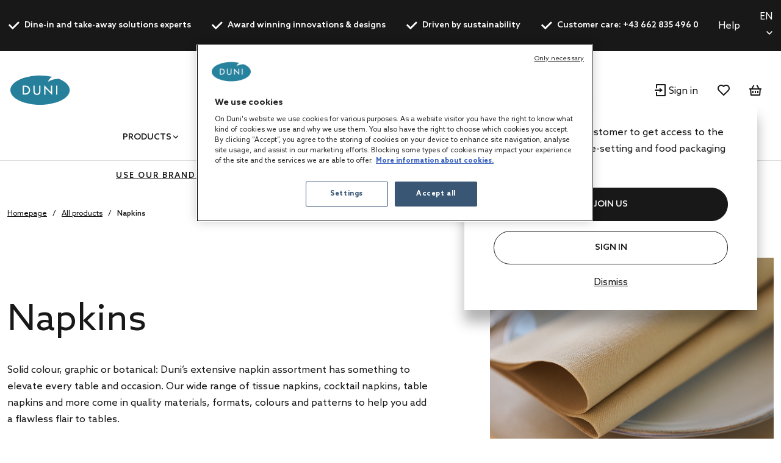

--- FILE ---
content_type: text/html;charset=UTF-8
request_url: https://at.duni.com/en/Napkins/c/28855?q=%3Arelevance%3AallCategories%3A31541&pageSize=0
body_size: 17154
content:
<!DOCTYPE html>
<html lang="en">
<head>
	<script data-user-id="">
		var dataLayer = dataLayer || [];
		var originalPush = window.dataLayer.push;

		window.dataLayer.push = function() {
			const obj = arguments[0];
            if (
                obj?.event === 'fb_event' &&
                obj.payload &&
                Object.keys(obj.payload).length > 0 &&
                ACC?.facebookPixel?.sendEvents
            ) {
                try {
                    ACC.facebookPixel.sendEvents(obj.payload);
                } catch (error) {
                    console.error('Error sending Facebook event:', error);
                }
            }
			return originalPush.apply(window.dataLayer, arguments);
		};

		  
		  function gtag(){dataLayer.push(arguments);}
		  
		  gtag('consent', 'default', {
		    'analytics_storage': 'denied',
		    'ad_storage': 'denied',
		    'functionality_storage': 'denied',
		    'personalization_storage': 'denied',
		    'security_storage': 'denied',
			'wait_for_update': 500
		  });
		  </script>
	<script src="/_ui/shared/js/analyticsmediator.js"></script>

<script>
        
        dataLayer.push({"event":"user_info","login_status":"Not logged in"});
    </script>

    <script>
        window.addEventListener('load', function () {
            ACC.googleAnalytics.pushEvents({ ecommerce: null });
            if (true) {
                
                ACC.googleAnalytics.pushEvents({"event":"view_item_list","ecommerce":{"currency":"EUR","item_list_name":"Category - Napkins","items":[]}});
            }
        });
    </script>
<script>
    var productCarouselAddToCartEcommerce = productCarouselAddToCartEcommerce || {};
    function pageInfoEvent(pageType, pageTemplate, categoryTitle, pageTitle) {
        const match = categoryMapper[pageType];
        let website_section = 'Brand Duni';
        switch (true) {
            case pageTemplate === 'BioPakBrandPageTemplate':
                website_section = 'Brand Biopak';
                break;

            case pageTemplate === 'DuniBrandPageTemplate':
                website_section = 'Brand DuniGroup';
                break;
        }

        const eventData = {
            event: 'page_info',
            page_category: match ? match.page_category : 'Content',
            page_subcategory: match ? match.page_subcategory : pageTitle,
            website_section
        };

        if (categoryTitle) {
            eventData.product_category = categoryTitle;
        }

        dataLayer.push(eventData);
    }

    const categoryMapper = {
        homepage: {
            page_category: 'Home',
            page_subcategory: 'Homepage',
        },
        category: {
            page_category: 'Products',
            page_subcategory: 'Category List Page',
        },
        search: {
            page_category: 'Products',
            page_subcategory: 'Search Results Page',
        },
        searchGrid: {
            page_category: 'Products',
            page_subcategory: 'Search Results Page',
        },
        productsearch: {
            page_category: 'Products',
            page_subcategory: 'Search Results Page',
        },
        product: {
            page_category: 'Products',
            page_subcategory: 'Product Display Page',
        },
        cart: {
            page_category: 'Cart',
            page_subcategory: 'Cart',
        },
        paymentType: {
            page_category: 'Checkout',
            page_subcategory: 'Order Reference',
        },
        'deliveryAddress.noPickup': {
            page_category: 'Checkout',
            page_subcategory: 'Shipping address',
        },
        deliveryMethod: {
            page_category: 'Checkout',
            page_subcategory: 'Shipping info',
        },
        confirmOrder: {
            page_category: 'Checkout',
            page_subcategory: 'Order Confirmation',
        },
        customerRegistrationPage: {
            page_category: 'Account',
            page_subcategory: 'Register',
        },
        login:{
            page_category: 'Account',
            page_subcategory: 'Login',
        },
        wishlist:{
            page_category: 'Account',
            page_subcategory: 'Wishlist',
        },
        quickOrderPage:{
            page_category: 'Checkout',
            page_subcategory: 'Quick Order',
        },
        importCSVSavedCartPage:{
            page_category: 'Cart',
            page_subcategory: 'Import Saved Basket',
        },
        'update-profile': {
            page_category: 'My Account',
            page_subcategory: 'My account - Personal Details',
        },
        'address-book': {
            page_category: 'My Account',
            page_subcategory: 'My account - Address Book',
        },
        'update-email': {
            page_category: 'My Account',
            page_subcategory: 'My account - Email Address',
        },
        updatePassword: {
            page_category: 'My Account',
            page_subcategory: 'My account - Password',
        },
        'orders': {
            page_category: 'My Account',
            page_subcategory: 'My account - Order History',
        },
        'orders-company': {
            page_category: 'My Account',
            page_subcategory: 'My account - Company Order History',
        },
        'saved-carts':{
            page_category: 'My Account',
            page_subcategory: 'My account - Saved Baskets',
        },
        'support-tickets':{
            page_category: 'My Account',
            page_subcategory: 'My account - Support Tickets',
        },
        'add-support-ticket':{
            page_category: 'Contact',
            page_subcategory: 'Contact',
        },
        contactPage:{
            page_category: 'Contact',
            page_subcategory: 'Contact',
        },
        faq:{
            page_category: 'Content',
            page_subcategory: 'FAQ',
        },
        cookies:{
            page_category: 'Policy',
            page_subcategory: 'Cookies',
        },
        privacy:{
            page_category: 'Policy',
            page_subcategory: 'Private Policy',
        },
        termsAndConditions: {
            page_category: 'Policy',
            page_subcategory: 'Terms and Conditions',
        },
        storefinder: {
            page_category: 'Content',
            page_subcategory: 'Find wholesaler',
        },
    };
    const estimatedReadingTemplates=  [
        'DuniBrandPageTemplate',
        'BioPakBrandPageTemplate',
        'DuniCorporatePageTemplate',
        'ContentPage1Template',
    ];
    const page = '' || 'category' || '' ||'productGrid';

    let categoryTitle = null;

    
            categoryTitle = '' || 'Napkins';
        
    
    pageInfoEvent(page, 'ProductGridPageTemplate', categoryTitle, 'Product Grid');

    <!-- Google Tag Manager -->
    (function (w, d, s, l, i) {
        w[l] = w[l] || [];
        w[l].push({ 'gtm.start': new Date().getTime(), event: 'gtm.js' });
        var f = d.getElementsByTagName(s)[0],
        j = d.createElement(s), dl = l != 'dataLayer' ? '&l=' + l : '';
        j.async = true;
        j.src = 'https://www.googletagmanager.com/gtm.js?id=' + i + dl;

        

        j.addEventListener('load', function () {
            var _ge = new CustomEvent('gtm_loaded', {bubbles: true});
            d.dispatchEvent(_ge);
        });
        f.parentNode.insertBefore(j, f);
    })(window, document, 'script', 'dataLayer', 'GTM-WQJ9T2G');
    <!-- End Google Tag Manager -->
</script>
<!-- OneTrust Cookies Consent Notice start for dunigroup.com -->
		<script src="https://cdn.cookielaw.org/scripttemplates/otSDKStub.js" data-document-language="true" type="text/javascript" charset="UTF-8" data-domain-script="45c8217c-d125-4372-b84c-f0d097a3c904" ></script>
		<script type="text/javascript">
		function OptanonWrapper() {
			if (window.ACC !== undefined && window.ACC.coookienotification !== undefined) {
				ACC.coookienotification.updatedOneTrustConsent();
			}
		}
		</script>
		<!-- OneTrust Cookies Consent Notice end for dunigroup.com -->
	<title>Napkins - Dinner napkins, cocktail napkins &amp; more | at Duni Austria</title>

	<meta http-equiv="Content-Type" content="text/html; charset=utf-8"/>
	<meta http-equiv="X-UA-Compatible" content="IE=edge">
	<meta charset="utf-8">
	<meta name="viewport" content="width=device-width, initial-scale=1, user-scalable=no">
	<meta name="format-detection" content="telephone=no">

	<link rel="preload" href="/_ui/responsive/theme-duni/fonts/glyphicons-halflings-regular.woff2" as="font" crossorigin>
	<link rel="preload" href="/_ui/responsive/theme-duni/fonts/duni-icons.woff" as="font" crossorigin>

	<meta name="keywords" content="Tuch,Handserviette,Stoffserviette,Servietten,T&uuml;cher,Deckserviette">
<meta name="description" content="From a friendly cup of coffee to an informal lunch or a luxurious dinner: Find Napkins in many colours, designs and formats for every taste and occasion. Napkins - Dinner napkins, cocktail napkins &amp; more | at Duni Austria.">
<meta name="robots" content="noindex,follow">
<link rel="apple-touch-icon" sizes="180x180" href="/_ui/responsive/theme-duni/images/icons/apple-touch-icon.png">
			<link rel="icon" type="image/png" sizes="32x32" href="/_ui/responsive/theme-duni/images/icons/favicon-32x32.png">
			<link rel="icon" type="image/png" sizes="16x16" href="/_ui/responsive/theme-duni/images/icons/favicon-16x16.png">
			<link rel="manifest" href="/_ui/responsive/theme-duni/images/icons/site.webmanifest">
			<link rel="mask-icon" href="/_ui/responsive/theme-duni/images/icons/safari-pinned-tab.svg">
			<link rel="shortcut icon" type="image/x-icon" media="all" href="/_ui/responsive/theme-duni/images/icons/favicon.ico" />
			<meta name="msapplication-config" content="/_ui/responsive/theme-duni/images/icons/browserconfig.xml">
		<meta name="theme-color" content="#024996">

<link rel="stylesheet" type="text/css" href="//fonts.googleapis.com/css?family=Open+Sans:400,300,300italic,400italic,600,600italic,700,700italic,800,800italic&display=swap" />
<link rel="stylesheet" type="text/css" media="all" href="/wro/202512241058/all_responsive.css" />
		<link rel="stylesheet" type="text/css" media="all" href="/wro/202512241058/duni_responsive.css" />
		<link rel="stylesheet" type="text/css" media="all" href="/wro/202512241058/addons_responsive.css" />
	













</head>

<body class="page-productGrid pageType-CategoryPage template-pages-category-productGridPage  smartedit-page-uid-productGrid smartedit-page-uuid-eyJpdGVtSWQiOiJwcm9kdWN0R3JpZCIsImNhdGFsb2dJZCI6ImR1bmliMmJDb250ZW50Q2F0YWxvZyIsImNhdGFsb2dWZXJzaW9uIjoiT25saW5lIn0= smartedit-catalog-version-uuid-dunib2bContentCatalog/Online  language-en">
	<!-- Google Tag Manager (noscript) -->
		<noscript><iframe src="https://www.googletagmanager.com/ns.html?id=GTM-WQJ9T2G"
						  height="0" width="0" style="display:none;visibility:hidden"></iframe></noscript>
		<!-- End Google Tag Manager (noscript) -->
    <main data-currency-iso-code="EUR">
			<a href="#skip-to-content" class="skiptocontent" data-role="none">text.skipToContent</a>
			<a href="#skiptonavigation" class="skiptonavigation" data-role="none">text.skipToNavigation</a>

			<div class="yCmsContentSlot">
<header class="duni-header" lang="en">
    <div class="bg-dark navigation--top">
        <div class="container">
            <div class="d-flex justify-content-between">
                <ul class="usp list-group my-0">
                    <li
                                                id="USP1Link"
                                                class="label font-weight-bold mr-md-5-6 mr-lg-6"
                                            >
                                                <i class="duni-icon duni-icon-check mr-3"></i>
                                                Dine-in and take-away solutions experts</li>
                                            <li
                                                id="USP2Link"
                                                class="label font-weight-bold mr-md-5-6 mr-lg-6"
                                            >
                                                <i class="duni-icon duni-icon-check mr-3"></i>
                                                Award winning innovations & designs</li>
                                            <li
                                                id="USP3Link"
                                                class="label font-weight-bold mr-md-5-6 mr-lg-6"
                                            >
                                                <i class="duni-icon duni-icon-check mr-3"></i>
                                                Driven by sustainability</li>
                                            <li
                                                id="cmsitem_00485034"
                                                class="label font-weight-bold mr-md-5-6 mr-lg-6"
                                            >
                                                <i class="duni-icon duni-icon-check mr-3"></i>
                                                Customer care: +43 662 835 496 0</li>
                                            </ul>
                <div class="left-side-wrapper d-none d-md-flex align-items-center">
                    <a href="/en/faq" class="mr-6">
                            Help</a>
                    <select
    class="duni-select js-country__selector-languages"
    data-gtm-event="language_picker_service_click"
>
    <option
            value="de"
            
            data-display-value="de"
        >
            Deutsch</option>
    <option
            value="en"
            selected
            data-display-value="en"
        >
            English</option>
    </select>

</div>
            </div>
        </div>
    </div>
</header>
</div><header class="duni-header js-mainHeader">
    <nav class="navigation navigation--middle">
        <div class="row py-3 py-md-5 px-4 px-xl-0">
            <div class="nav--mobile">
                <button class="btn btn--mobile-search js-toggle-sm-navigation" type="button">
                    <span class="menu-bar-wrapper">
                        <span class="bar"></span>
                        <span class="bar"></span>
                        <span class="bar"></span>
                    </span>
                </button>

                <div class="mobile-navigation">
                    











<div class="login-popup js-login-popup ">
    <div class="card box-shadow">
        <div class="card-body">
            <p>Register as a trade customer to get access to the best products in table-setting and food packaging solutions.</p>
        </div>
        <div class="card-actions stacked">
            <div class="card-redirect-buttons">
                
                    

                    
                        
                            
                                
                                    
                                
                                
                            
                        

                        
                            <a
                                href="/en/registration"
                                class="duni-button primary-button js-login-popup-close js-login-popup-join-us mr-3 mr-md-4"
                                id="joinUsButton"
                                data-gtm-event="join_us_click"
                                data-gtm-event-data="{&#034;cd_event_label&#034;:&#034;popup&#034;}"
                            >
                                JOIN US
                            </a>
                        

                        
                            <a
                                href="/en/login"
                                class="duni-button secondary-button js-login-popup-close js-login-popup-sign-in"
                                id="signInButton"
                                data-gtm-event="signin_signin_click"
                                data-gtm-event-data="{&#034;cd_event_label&#034;:&#034;popup&#034;}"
                            >
                                Sign In
                            </a>
                        

                    
                
            </div>

            <a href="#" class="js-login-popup-dismiss underline"
               id="dismissLink"
               data-gtm-event="signin_dismiss_click"
            >
                Dismiss
            </a>
        </div>
    </div>
</div>
<nav class="navigation navigation--bottom js_navigation--bottom js-enquire-offcanvas-navigation category-navigation" role="navigation" id="Dunib2bCategoryNavComponent">
        <div class="navigation__overflow">
            <ul data-trigger="#signedInUserOptionsToggle" class="nav__links nav__links--products nav__links--mobile js-userAccount-Links js-nav-collapse-body offcanvasGroup1 collapse in hidden-md hidden-lg">
                    </ul>
            <ul class="nav__links nav__links--products js-offcanvas-links">
                    <li
                                    class="auto
                                    multi-col nav__links--primary
                                    nav__links--primary-has__sub js-enquire-has-sub js_nav__link--drill__down"
                                    data-test-level="test_topLevelLink"
                                >
                                    <span class="yCmsComponent nav__link nav__link--closed js_nav__link">
<a href="/en/All-products/c/1" title="Products">Products</a></span><div class="sub__navigation js_sub__navigation multi-col">
                                            <div class="container">
                                                <div class="header js-enquire-sub-close">
                                                        <i class="duni-icon duni-icon-arrow-medium-left"></i><span class="text-sm">go back</span>
                                                            </div>
                                                <div class="sub-navigation-section" data-test-level="test__level1">
                                                        <section class="mega__nav">
    <div class="mega__nav-business mega__nav-banner">
    <div class="mega__nav-business-tiles">
        </div>
</div>
<div class="mega__nav-products">
        <h2 class="mega__nav-title">All Products</h2>

        <a href="/en/All-products/c/1" class="mega__nav-more hidden-xs">
            <strong>show all</strong>
        </a>

        <ul class="mega__nav-list">
            <li class="yCmsComponent mega__nav-list-item">
<a href="/en/Napkins/c/28855" title="Napkins">Napkins</a></li><li class="yCmsComponent mega__nav-list-item">
<a href="/en/Table-covers/c/29369" title="Table covers">Table covers</a></li><li class="yCmsComponent mega__nav-list-item">
<a href="/en/Takeaway-containers/c/29304" title="Takeaway containers">Takeaway containers</a></li><li class="yCmsComponent mega__nav-list-item">
<a href="/en/Plates/c/29161" title="Plates">Plates</a></li><li class="yCmsComponent mega__nav-list-item">
<a href="/en/Cutlery/c/29308" title="Cutlery">Cutlery</a></li><li class="yCmsComponent mega__nav-list-item">
<a href="/en/Cups-and-glasses/c/29157" title="Cups and glasses">Cups and glasses</a></li><li class="yCmsComponent mega__nav-list-item">
<a href="/en/Reusable-products/c/75427" title="Reusable products">Reusable products</a></li><li class="yCmsComponent mega__nav-list-item">
<a href="/en/Candles/c/48140" title="Candles">Candles</a></li><li class="yCmsComponent mega__nav-list-item">
<a href="/en/Rechargeable-LED-lights/c/48141" title="Rechargeable LED lights">Rechargeable LED lights</a></li><li class="yCmsComponent mega__nav-list-item">
<a href="/en/Dining-accessories/c/48142" title="Dining accessories">Dining accessories</a></li><li class="yCmsComponent mega__nav-list-item">
<a href="/en/Accessories/c/31993" title="Accessories">Accessories</a></li><li class="yCmsComponent mega__nav-list-item">
<a href="/en/Duniform-sealable-packaging/c/31969" title="Duniform sealable packaging">Duniform sealable packaging</a></li><li class="yCmsComponent mega__nav-list-item">
<a href="/en/Hygiene/c/31983" title="Hygiene">Hygiene</a></li><li class="yCmsComponent mega__nav-list-item">
<a href="/en/Gift-bags-and-wraps/c/31995" title="Gift bags and wraps">Gift bags and wraps</a></li></ul>
    </div>
</section>
</div>
                                                </div>
                                        </div>
                                    </li></ul>
            </div>
    </nav>
<nav class="navigation navigation--bottom js_navigation--bottom js-enquire-offcanvas-navigation category-navigation" role="navigation" id="Dunib2bContentNavComponent">
        <div class="navigation__overflow">
            <ul data-trigger="#signedInUserOptionsToggle" class="nav__links nav__links--products nav__links--mobile js-userAccount-Links js-nav-collapse-body offcanvasGroup1 collapse in hidden-md hidden-lg">
                    </ul>
            <ul class="nav__links nav__links--products js-offcanvas-links">
                    <li
                                    class="auto
                                    multi-col nav__links--primary
                                    nav__links--primary-has__sub js-enquire-has-sub js_nav__link--drill__down"
                                    data-test-level="test_topLevelLink"
                                >
                                    <span class="yCmsComponent nav__link nav__link--closed js_nav__link">
<a href="#" title="Concepts">Concepts</a></span><div class="sub__navigation js_sub__navigation single-col">
                                            <div class="container">
                                                <div class="header js-enquire-sub-close">
                                                    <i class="duni-icon duni-icon-arrow-medium-left"></i><span class="text-sm">Concepts</span>
                                                </div>

                                                <div class="sub-navigation-section">
                                                    <section class="mega__nav mega__nav--simple">
    <div class="mega__nav-business mega__nav-banner">
    <div class="mega__nav-tile flex-sm-row flex-md-column">
        <img class="mega__nav-tile-img duni-responsive-image" data-media='{&#034;widescreen&#034;:&#034;/medias/DUNI-Good-food-mood-03.svg?context=[base64]&#034;}' alt="mega menu banner" />
        <div class="d-flex flex-column ml-0 ml-sm-5 ml-md-0 align-content-start">
            </div>
    </div>
</div>

<div class="mega__nav-products">
        <h2 class="mega__nav-title">Concepts</h2>

        <ul class="mega__nav-list">
            <li class="yCmsComponent mega__nav-list-item">
<a href="/en/concepts/bio-dunisoft" title="Bio Dunisoft®">Bio Dunisoft®</a></li><li class="yCmsComponent mega__nav-list-item">
<a href="/en/duniform" title="Duniform®">Duniform®</a></li><li class="yCmsComponent mega__nav-list-item">
<a href="/en/concepts/dunilin" title="Dunilin®">Dunilin®</a></li><li class="yCmsComponent mega__nav-list-item">
<a href="/en/concepts/dunisilk" title="Dunisilk®">Dunisilk®</a></li><li class="yCmsComponent mega__nav-list-item">
<a href="/en/concepts/reusable-assortment" title="ReDine">ReDine</a></li><li class="yCmsComponent mega__nav-list-item">
<a href="/en/no-added-pfas" title="No added PFAS">No added PFAS</a></li><li class="yCmsComponent mega__nav-list-item">
<a href="/en/concepts/evolin" title="Evolin®">Evolin®</a></li><li class="yCmsComponent mega__nav-list-item">
<a href="/en/relevo-reusable-solutions" title="Smart reusable solutions">Smart reusable solutions</a></li></ul>
    </div>
</section>
</div>
                                            </div>
                                        </div></li>
                            <li
                                    class="auto
                                    multi-col nav__links--primary
                                    nav__links--primary-has__sub js-enquire-has-sub js_nav__link--drill__down"
                                    data-test-level="test_topLevelLink"
                                >
                                    <span class="yCmsComponent nav__link nav__link--closed js_nav__link">
<a href="#" title="Services">Services</a></span><div class="sub__navigation js_sub__navigation single-col">
                                            <div class="container">
                                                <div class="header js-enquire-sub-close">
                                                    <i class="duni-icon duni-icon-arrow-medium-left"></i><span class="text-sm">Services</span>
                                                </div>

                                                <div class="sub-navigation-section">
                                                    <section class="mega__nav mega__nav--simple">
    <div class="mega__nav-business mega__nav-banner">
    <div class="mega__nav-tile flex-sm-row flex-md-column">
        <img class="mega__nav-tile-img duni-responsive-image" data-media='{&#034;widescreen&#034;:&#034;/medias/DUNI-Airplane-01.svg?context=[base64]&#034;}' alt="mega menu banner" />
        <div class="d-flex flex-column ml-0 ml-sm-5 ml-md-0 align-content-start">
            </div>
    </div>
</div>

<div class="mega__nav-products">
        <h2 class="mega__nav-title">Services</h2>

        <ul class="mega__nav-list">
            <li class="yCmsComponent mega__nav-list-item">
<a href="/en/customisation" title="Customisation">Customisation</a></li><li class="yCmsComponent mega__nav-list-item">
<a href="/en/faq" title="FAQ">FAQ</a></li><li class="yCmsComponent mega__nav-list-item">
<a href="/en/magazin" title="Magazine">Magazine</a></li><li class="yCmsComponent mega__nav-list-item">
<a href="/en/customerstory" title="Customer Stories">Customer Stories</a></li></ul>
    </div>
</section>
</div>
                                            </div>
                                        </div></li>
                            <li
                                    class="auto
                                    multi-col nav__links--primary
                                    nav__links--primary-has__sub js-enquire-has-sub js_nav__link--drill__down"
                                    data-test-level="test_topLevelLink"
                                >
                                    <span class="yCmsComponent nav__link nav__link--closed js_nav__link">
<a href="#" title="For your business">For your business</a></span><div class="sub__navigation js_sub__navigation single-col">
                                            <div class="container">
                                                <div class="header js-enquire-sub-close">
                                                    <i class="duni-icon duni-icon-arrow-medium-left"></i><span class="text-sm">For your business</span>
                                                </div>

                                                <div class="sub-navigation-section">
                                                    <section class="mega__nav mega__nav--simple">
    <div class="mega__nav-business mega__nav-banner">
    <div class="mega__nav-tile flex-sm-row flex-md-column">
        <img class="mega__nav-tile-img duni-responsive-image" data-media='{&#034;widescreen&#034;:&#034;/medias/DUNI-Good-food-mood-03.svg?context=[base64]&#034;}' alt="mega menu banner" />
        <div class="d-flex flex-column ml-0 ml-sm-5 ml-md-0 align-content-start">
            </div>
    </div>
</div>

<div class="mega__nav-products">
        <h2 class="mega__nav-title">For your business</h2>

        <ul class="mega__nav-list">
            <li class="yCmsComponent mega__nav-list-item">
<a href="/en/safe-hygienic-take-away" title="Takeaway">Takeaway</a></li><li class="yCmsComponent mega__nav-list-item">
<a href="/en/catering" title="Catering">Catering</a></li><li class="yCmsComponent mega__nav-list-item">
<a href="/en/restaurant" title="Restaurants">Restaurants</a></li><li class="yCmsComponent mega__nav-list-item">
<a href="/en/care-home" title="Care Homes">Care Homes</a></li><li class="yCmsComponent mega__nav-list-item">
<a href="/en/hotel" title="Hotels">Hotels</a></li><li class="yCmsComponent mega__nav-list-item">
<a href="/en/home-meal-replacement" title="Home Meal Replacement">Home Meal Replacement</a></li><li class="yCmsComponent mega__nav-list-item">
<a href="/en/fastcasual" title="Fast Casual">Fast Casual</a></li></ul>
    </div>
</section>
</div>
                                            </div>
                                        </div></li>
                            <li
                                    class="auto
                                    single-col nav__links--primary
                                    "
                                    data-test-level="test_topLevelLink"
                                >
                                    <span class="yCmsComponent nav__link nav__link--closed js_nav__link">
<a href="/en/catalogues" title="Catalogues">Catalogues</a></span></li>
                            <li
                                    class="auto
                                    multi-col nav__links--primary
                                    nav__links--primary-has__sub js-enquire-has-sub js_nav__link--drill__down"
                                    data-test-level="test_topLevelLink"
                                >
                                    <span class="yCmsComponent nav__link nav__link--closed js_nav__link">
<a href="#" title="Partners">Partners</a></span><div class="sub__navigation js_sub__navigation single-col">
                                            <div class="container">
                                                <div class="header js-enquire-sub-close">
                                                    <i class="duni-icon duni-icon-arrow-medium-left"></i><span class="text-sm">Partners</span>
                                                </div>

                                                <div class="sub-navigation-section">
                                                    <section class="mega__nav mega__nav--simple">
    <div class="mega__nav-business mega__nav-banner">
    <div class="mega__nav-tile flex-sm-row flex-md-column">
        <img class="mega__nav-tile-img duni-responsive-image" data-media='{&#034;widescreen&#034;:&#034;/medias/DUNI-Yes-01.svg?context=bWFzdGVyfGltYWdlc3w5NDAxfGltYWdlL3N2Zyt4bWx8YURGakwyZ3dOUzg1TXpjek5qa3dOamt4TmpFMEwwUlZUa2xmV1dWelh6QXhMbk4yWnd8MWUxMDJkODE4MjgyMWRlZGIwY2NmNWM0ZTA2ZWE3NmU0YjhhNTE0MGNmOTQwYjRmNjNhY2ViNzJlZTFhOTc4OA&#034;}' alt="mega menu banner" />
        <div class="d-flex flex-column ml-0 ml-sm-5 ml-md-0 align-content-start">
            </div>
    </div>
</div>

<div class="mega__nav-products">
        <h2 class="mega__nav-title">Partners</h2>

        <ul class="mega__nav-list">
            <li class="yCmsComponent mega__nav-list-item">
<a href="/en/partners" title="Partners offering our full assortment">Partners offering our full assortment</a></li><li class="yCmsComponent mega__nav-list-item">
<a href="/en/partner-finder" title="Find wholesaler">Find wholesaler</a></li></ul>
    </div>
</section>
</div>
                                            </div>
                                        </div></li></ul>
            </div>
    </nav>
<nav class="navigation navigation--bottom js_navigation--bottom js-enquire-offcanvas-navigation category-navigation" role="navigation" id="Dunib2bMobileNavComponent">
        <div class="navigation__overflow">
            <ul data-trigger="#signedInUserOptionsToggle" class="nav__links nav__links--products nav__links--mobile js-userAccount-Links js-nav-collapse-body offcanvasGroup1 collapse in hidden-md hidden-lg">
                    </ul>
            <ul class="nav__links nav__links--products js-offcanvas-links">
                    <li
                                    class="auto
                                    single-col nav__links--primary
                                    "
                                    data-test-level="test_topLevelLink"
                                >
                                    <span class="yCmsComponent nav__link nav__link--closed js_nav__link">
<a href="https://dunigroup.com/" title="About us" target="_blank" rel="noopener noreferrer">About us</a></span></li>
                            <li
                                    class="auto
                                    single-col nav__links--primary
                                    "
                                    data-test-level="test_topLevelLink"
                                >
                                    <span class="yCmsComponent nav__link nav__link--closed js_nav__link">
<a href="https://dunigroup.com/sustainability/" title="Sustainability" target="_blank" rel="noopener noreferrer">Sustainability</a></span></li>
                            <li
                                    class="auto
                                    single-col nav__links--primary
                                    "
                                    data-test-level="test_topLevelLink"
                                >
                                    <span class="yCmsComponent nav__link nav__link--closed js_nav__link">
<a href="https://dunigroup.com/career/" title="Work at Duni Group" target="_blank" rel="noopener noreferrer">Work at Duni Group</a></span></li>
                            <li
                                    class="auto
                                    single-col nav__links--primary
                                    "
                                    data-test-level="test_topLevelLink"
                                >
                                    <span class="yCmsComponent nav__link nav__link--closed js_nav__link">
<a href="https://dunigroup.com/media/" title="Newsroom" target="_blank" rel="noopener noreferrer">Newsroom</a></span></li>
                            <li
                                    class="auto
                                    single-col nav__links--primary
                                    "
                                    data-test-level="test_topLevelLink"
                                >
                                    <span class="yCmsComponent nav__link nav__link--closed js_nav__link">
<a href="https://dunigroup.com/investors/" title="Investor Relations" target="_blank" rel="noopener noreferrer">Investor Relations</a></span></li>
                            <li
                                    class="auto
                                    single-col nav__links--primary
                                    "
                                    data-test-level="test_topLevelLink"
                                >
                                    <span class="yCmsComponent nav__link nav__link--closed js_nav__link">
<a href="https://dunigroup.com/media/press-releases/" title="Press Releases" target="_blank" rel="noopener noreferrer">Press Releases</a></span></li></ul>
            </div>
    </nav>
<h6 class="language-selector-label">Language</h6>
                    <select
    class="duni-select js-country__selector-languages"
    data-gtm-event="language_picker_service_click"
>
    <option
            value="de"
            
            data-display-value="de"
        >
            Deutsch</option>
    <option
            value="en"
            selected
            data-display-value="en"
        >
            English</option>
    </select>

</div>
            </div>

            <div class="js-site-logo site-logo">
                <div class="yCmsComponent yComponentWrapper">
<div class="banner__component simple-banner">
	<a href="/en/"><img title=""
				alt="" src="/medias/duni-logo-shop.svg?context=[base64]" class=""></a>
		</div>
</div></div>

            <div class="category-navigation-container">
                <div class="yCmsContentSlot search-bar">
<div class="ui-front">
    <form
        name="search_form_SearchBox" method="get"
        action="/en/search/"
    >
        <div class="input-group">
            <input
                    type="text" id="js-site-search-input"
                    class="form-control js-toggle-site-search-input" name="text" value=""
                    maxlength="100" placeholder="What are you looking for?"
                    data-options="{&#034;autocompleteUrl&#034;:&#034;/en/search/autocomplete/SearchBox&#034;,&#034;minCharactersBeforeRequest&#034;:&#034;3&#034;,&#034;waitTimeBeforeRequest&#034;:&#034;500&#034;,&#034;displayProductImages&#034;:&#034;$true&#034;,&#034;displayProductPrice&#034;:true,&#034;displayOrderSuggestions&#034;:&#034;&#034;,&#034;displayOrderCategories&#034;:&#034;$&#034;,&#034;displayOrderContent&#034;:&#034;&#034;,&#034;displayOrderProducts&#034;:&#034;&#034;}"
                >
                <span class="input-group-btn">
                    <button
                            class="duni-button link-button js_search_button" type="submit"
                            title="Search"
                        >
                            <span class="duni-icon duni-icon-search"></span>
                        </button>
                    </span>

                <button
                    class="duni-button just-icon js_search_button" type="submit"
                    title="Search"
                >
                    <span class="duni-icon duni-icon-search"></span>
                </button>
            </div>
    </form>
</div>
</div></div>

            <div class="hidden-lg hidden-md nav--search search-actions">
                <button class="duni-button link js-toggle-mobile-search mr-4" type="button">
                    <i class="duni-icon duni-icon-search"></i>
                </button>
            </div>

            <div class="yCmsContentSlot mini-cart-slot">
<div class="yCmsComponent">
<span class="header__minicart">
    <div class="link login js-login-popup-trigger js-close-menu ml-3 mr-4 mx-md-4 d-flex align-items-center">
                    <i class="duni-icon duni-icon-sign-in mr-2"></i>
                    <span class="d-none d-md-block mt-1">Sign in</span>
                </div>

                











<div class="login-popup js-login-popup js-login-popup-toggle d-none">
    <div class="card box-shadow">
        <div class="card-body">
            <p>Register as a trade customer to get access to the best products in table-setting and food packaging solutions.</p>
        </div>
        <div class="card-actions stacked">
            <div class="card-redirect-buttons">
                
                    

                    
                        
                            
                                
                                    
                                
                                
                            
                        

                        
                            <a
                                href="/en/registration"
                                class="duni-button primary-button js-login-popup-close js-login-popup-join-us mr-3 mr-md-4"
                                id="joinUsButton"
                                data-gtm-event="join_us_click"
                                data-gtm-event-data="{&#034;cd_event_label&#034;:&#034;popup&#034;}"
                            >
                                JOIN US
                            </a>
                        

                        
                            <a
                                href="/en/login"
                                class="duni-button secondary-button js-login-popup-close js-login-popup-sign-in"
                                id="signInButton"
                                data-gtm-event="signin_signin_click"
                                data-gtm-event-data="{&#034;cd_event_label&#034;:&#034;popup&#034;}"
                            >
                                Sign In
                            </a>
                        

                    
                
            </div>

            <a href="#" class="js-login-popup-dismiss underline"
               id="dismissLink"
               data-gtm-event="signin_dismiss_click"
            >
                Dismiss
            </a>
        </div>
    </div>
</div>
</span>
</div><div class="yCmsComponent">
<span class="header__minicart header__minicart--wishlist js-header__wishlist">
    <a href="/en/wishlist" class="mini-cart-link__wishlist js-close-mobile-search ml-3 mr-4 mx-md-4" title="Go to wishlist">
        <i class="duni-icon duni-icon-heart"></i>

        <span class="js-wishlist-counter header__minicart-count hidden" data-count="0">
            0</span>
    </a>
</span>
</div><div class="yCmsComponent">
<span class="header__minicart js-header__minicart">
    <a href="/en/cart"
       class="mini-cart-link js-mini-cart-link js-close-mobile-search ml-3 ml-md-4 mx-lg-4"
       title="Go to basket"
       data-mini-cart-url="/en/cart/rollover/MiniCart"
       data-mini-cart-refresh-url="/en/cart/miniCart/TOTAL"
       data-mini-cart-name="&lt;span class=&#034;cbox-title&#034;&gt;Basket preview&lt;/span&gt;
	&lt;span class=&#034;cbox-secondary-title&#034; data-bdd-number-items-in-cart=&#034;0&#034;&gt;
	    SHOWING  OF 0 ITEMS&lt;/span&gt;"
       data-mini-cart-empty-name="Basket preview"
       data-mini-cart-items-text="Article(s)"
       test-data-minicart-totalprice="0"
    >

        <i class="duni-icon duni-icon-cart"></i>

    <span class="header__minicart-count js-mini-cart-count hidden">
        0</span>
    </a>
</span>
<div class="mini-cart-container js-mini-cart-container"></div>
</div></div></div>
        <div class="mega-menu-wrapper">
            <div class="row">
                <div class="nav-wrap"><nav class="navigation navigation--bottom js_navigation--bottom js-enquire-offcanvas-navigation category-navigation" role="navigation" id="Dunib2bCategoryNavComponent">
        <div class="navigation__overflow">
            <ul data-trigger="#signedInUserOptionsToggle" class="nav__links nav__links--products nav__links--mobile js-userAccount-Links js-nav-collapse-body offcanvasGroup1 collapse in hidden-md hidden-lg">
                    </ul>
            <ul class="nav__links nav__links--products js-offcanvas-links">
                    <li
                                    class="auto
                                    multi-col nav__links--primary
                                    nav__links--primary-has__sub js-enquire-has-sub js_nav__link--drill__down"
                                    data-test-level="test_topLevelLink"
                                >
                                    <span class="yCmsComponent nav__link nav__link--closed js_nav__link">
<a href="/en/All-products/c/1" title="Products">Products</a></span><div class="sub__navigation js_sub__navigation multi-col">
                                            <div class="container">
                                                <div class="header js-enquire-sub-close">
                                                        <i class="duni-icon duni-icon-arrow-medium-left"></i><span class="text-sm">go back</span>
                                                            </div>
                                                <div class="sub-navigation-section" data-test-level="test__level1">
                                                        <section class="mega__nav">
    <div class="mega__nav-business mega__nav-banner">
    <div class="mega__nav-business-tiles">
        </div>
</div>
<div class="mega__nav-products">
        <h2 class="mega__nav-title">All Products</h2>

        <a href="/en/All-products/c/1" class="mega__nav-more hidden-xs">
            <strong>show all</strong>
        </a>

        <ul class="mega__nav-list">
            <li class="yCmsComponent mega__nav-list-item">
<a href="/en/Napkins/c/28855" title="Napkins">Napkins</a></li><li class="yCmsComponent mega__nav-list-item">
<a href="/en/Table-covers/c/29369" title="Table covers">Table covers</a></li><li class="yCmsComponent mega__nav-list-item">
<a href="/en/Takeaway-containers/c/29304" title="Takeaway containers">Takeaway containers</a></li><li class="yCmsComponent mega__nav-list-item">
<a href="/en/Plates/c/29161" title="Plates">Plates</a></li><li class="yCmsComponent mega__nav-list-item">
<a href="/en/Cutlery/c/29308" title="Cutlery">Cutlery</a></li><li class="yCmsComponent mega__nav-list-item">
<a href="/en/Cups-and-glasses/c/29157" title="Cups and glasses">Cups and glasses</a></li><li class="yCmsComponent mega__nav-list-item">
<a href="/en/Reusable-products/c/75427" title="Reusable products">Reusable products</a></li><li class="yCmsComponent mega__nav-list-item">
<a href="/en/Candles/c/48140" title="Candles">Candles</a></li><li class="yCmsComponent mega__nav-list-item">
<a href="/en/Rechargeable-LED-lights/c/48141" title="Rechargeable LED lights">Rechargeable LED lights</a></li><li class="yCmsComponent mega__nav-list-item">
<a href="/en/Dining-accessories/c/48142" title="Dining accessories">Dining accessories</a></li><li class="yCmsComponent mega__nav-list-item">
<a href="/en/Accessories/c/31993" title="Accessories">Accessories</a></li><li class="yCmsComponent mega__nav-list-item">
<a href="/en/Duniform-sealable-packaging/c/31969" title="Duniform sealable packaging">Duniform sealable packaging</a></li><li class="yCmsComponent mega__nav-list-item">
<a href="/en/Hygiene/c/31983" title="Hygiene">Hygiene</a></li><li class="yCmsComponent mega__nav-list-item">
<a href="/en/Gift-bags-and-wraps/c/31995" title="Gift bags and wraps">Gift bags and wraps</a></li></ul>
    </div>
</section>
</div>
                                                </div>
                                        </div>
                                    </li></ul>
            </div>
    </nav>
<nav class="navigation navigation--bottom js_navigation--bottom js-enquire-offcanvas-navigation category-navigation" role="navigation" id="Dunib2bContentNavComponent">
        <div class="navigation__overflow">
            <ul data-trigger="#signedInUserOptionsToggle" class="nav__links nav__links--products nav__links--mobile js-userAccount-Links js-nav-collapse-body offcanvasGroup1 collapse in hidden-md hidden-lg">
                    </ul>
            <ul class="nav__links nav__links--products js-offcanvas-links">
                    <li
                                    class="auto
                                    multi-col nav__links--primary
                                    nav__links--primary-has__sub js-enquire-has-sub js_nav__link--drill__down"
                                    data-test-level="test_topLevelLink"
                                >
                                    <span class="yCmsComponent nav__link nav__link--closed js_nav__link">
<a href="#" title="Concepts">Concepts</a></span><div class="sub__navigation js_sub__navigation single-col">
                                            <div class="container">
                                                <div class="header js-enquire-sub-close">
                                                    <i class="duni-icon duni-icon-arrow-medium-left"></i><span class="text-sm">Concepts</span>
                                                </div>

                                                <div class="sub-navigation-section">
                                                    <section class="mega__nav mega__nav--simple">
    <div class="mega__nav-business mega__nav-banner">
    <div class="mega__nav-tile flex-sm-row flex-md-column">
        <img class="mega__nav-tile-img duni-responsive-image" data-media='{&#034;widescreen&#034;:&#034;/medias/DUNI-Good-food-mood-03.svg?context=[base64]&#034;}' alt="mega menu banner" />
        <div class="d-flex flex-column ml-0 ml-sm-5 ml-md-0 align-content-start">
            </div>
    </div>
</div>

<div class="mega__nav-products">
        <h2 class="mega__nav-title">Concepts</h2>

        <ul class="mega__nav-list">
            <li class="yCmsComponent mega__nav-list-item">
<a href="/en/concepts/bio-dunisoft" title="Bio Dunisoft®">Bio Dunisoft®</a></li><li class="yCmsComponent mega__nav-list-item">
<a href="/en/duniform" title="Duniform®">Duniform®</a></li><li class="yCmsComponent mega__nav-list-item">
<a href="/en/concepts/dunilin" title="Dunilin®">Dunilin®</a></li><li class="yCmsComponent mega__nav-list-item">
<a href="/en/concepts/dunisilk" title="Dunisilk®">Dunisilk®</a></li><li class="yCmsComponent mega__nav-list-item">
<a href="/en/concepts/reusable-assortment" title="ReDine">ReDine</a></li><li class="yCmsComponent mega__nav-list-item">
<a href="/en/no-added-pfas" title="No added PFAS">No added PFAS</a></li><li class="yCmsComponent mega__nav-list-item">
<a href="/en/concepts/evolin" title="Evolin®">Evolin®</a></li><li class="yCmsComponent mega__nav-list-item">
<a href="/en/relevo-reusable-solutions" title="Smart reusable solutions">Smart reusable solutions</a></li></ul>
    </div>
</section>
</div>
                                            </div>
                                        </div></li>
                            <li
                                    class="auto
                                    multi-col nav__links--primary
                                    nav__links--primary-has__sub js-enquire-has-sub js_nav__link--drill__down"
                                    data-test-level="test_topLevelLink"
                                >
                                    <span class="yCmsComponent nav__link nav__link--closed js_nav__link">
<a href="#" title="Services">Services</a></span><div class="sub__navigation js_sub__navigation single-col">
                                            <div class="container">
                                                <div class="header js-enquire-sub-close">
                                                    <i class="duni-icon duni-icon-arrow-medium-left"></i><span class="text-sm">Services</span>
                                                </div>

                                                <div class="sub-navigation-section">
                                                    <section class="mega__nav mega__nav--simple">
    <div class="mega__nav-business mega__nav-banner">
    <div class="mega__nav-tile flex-sm-row flex-md-column">
        <img class="mega__nav-tile-img duni-responsive-image" data-media='{&#034;widescreen&#034;:&#034;/medias/DUNI-Airplane-01.svg?context=[base64]&#034;}' alt="mega menu banner" />
        <div class="d-flex flex-column ml-0 ml-sm-5 ml-md-0 align-content-start">
            </div>
    </div>
</div>

<div class="mega__nav-products">
        <h2 class="mega__nav-title">Services</h2>

        <ul class="mega__nav-list">
            <li class="yCmsComponent mega__nav-list-item">
<a href="/en/customisation" title="Customisation">Customisation</a></li><li class="yCmsComponent mega__nav-list-item">
<a href="/en/faq" title="FAQ">FAQ</a></li><li class="yCmsComponent mega__nav-list-item">
<a href="/en/magazin" title="Magazine">Magazine</a></li><li class="yCmsComponent mega__nav-list-item">
<a href="/en/customerstory" title="Customer Stories">Customer Stories</a></li></ul>
    </div>
</section>
</div>
                                            </div>
                                        </div></li>
                            <li
                                    class="auto
                                    multi-col nav__links--primary
                                    nav__links--primary-has__sub js-enquire-has-sub js_nav__link--drill__down"
                                    data-test-level="test_topLevelLink"
                                >
                                    <span class="yCmsComponent nav__link nav__link--closed js_nav__link">
<a href="#" title="For your business">For your business</a></span><div class="sub__navigation js_sub__navigation single-col">
                                            <div class="container">
                                                <div class="header js-enquire-sub-close">
                                                    <i class="duni-icon duni-icon-arrow-medium-left"></i><span class="text-sm">For your business</span>
                                                </div>

                                                <div class="sub-navigation-section">
                                                    <section class="mega__nav mega__nav--simple">
    <div class="mega__nav-business mega__nav-banner">
    <div class="mega__nav-tile flex-sm-row flex-md-column">
        <img class="mega__nav-tile-img duni-responsive-image" data-media='{&#034;widescreen&#034;:&#034;/medias/DUNI-Good-food-mood-03.svg?context=[base64]&#034;}' alt="mega menu banner" />
        <div class="d-flex flex-column ml-0 ml-sm-5 ml-md-0 align-content-start">
            </div>
    </div>
</div>

<div class="mega__nav-products">
        <h2 class="mega__nav-title">For your business</h2>

        <ul class="mega__nav-list">
            <li class="yCmsComponent mega__nav-list-item">
<a href="/en/safe-hygienic-take-away" title="Takeaway">Takeaway</a></li><li class="yCmsComponent mega__nav-list-item">
<a href="/en/catering" title="Catering">Catering</a></li><li class="yCmsComponent mega__nav-list-item">
<a href="/en/restaurant" title="Restaurants">Restaurants</a></li><li class="yCmsComponent mega__nav-list-item">
<a href="/en/care-home" title="Care Homes">Care Homes</a></li><li class="yCmsComponent mega__nav-list-item">
<a href="/en/hotel" title="Hotels">Hotels</a></li><li class="yCmsComponent mega__nav-list-item">
<a href="/en/home-meal-replacement" title="Home Meal Replacement">Home Meal Replacement</a></li><li class="yCmsComponent mega__nav-list-item">
<a href="/en/fastcasual" title="Fast Casual">Fast Casual</a></li></ul>
    </div>
</section>
</div>
                                            </div>
                                        </div></li>
                            <li
                                    class="auto
                                    single-col nav__links--primary
                                    "
                                    data-test-level="test_topLevelLink"
                                >
                                    <span class="yCmsComponent nav__link nav__link--closed js_nav__link">
<a href="/en/catalogues" title="Catalogues">Catalogues</a></span></li>
                            <li
                                    class="auto
                                    multi-col nav__links--primary
                                    nav__links--primary-has__sub js-enquire-has-sub js_nav__link--drill__down"
                                    data-test-level="test_topLevelLink"
                                >
                                    <span class="yCmsComponent nav__link nav__link--closed js_nav__link">
<a href="#" title="Partners">Partners</a></span><div class="sub__navigation js_sub__navigation single-col">
                                            <div class="container">
                                                <div class="header js-enquire-sub-close">
                                                    <i class="duni-icon duni-icon-arrow-medium-left"></i><span class="text-sm">Partners</span>
                                                </div>

                                                <div class="sub-navigation-section">
                                                    <section class="mega__nav mega__nav--simple">
    <div class="mega__nav-business mega__nav-banner">
    <div class="mega__nav-tile flex-sm-row flex-md-column">
        <img class="mega__nav-tile-img duni-responsive-image" data-media='{&#034;widescreen&#034;:&#034;/medias/DUNI-Yes-01.svg?context=bWFzdGVyfGltYWdlc3w5NDAxfGltYWdlL3N2Zyt4bWx8YURGakwyZ3dOUzg1TXpjek5qa3dOamt4TmpFMEwwUlZUa2xmV1dWelh6QXhMbk4yWnd8MWUxMDJkODE4MjgyMWRlZGIwY2NmNWM0ZTA2ZWE3NmU0YjhhNTE0MGNmOTQwYjRmNjNhY2ViNzJlZTFhOTc4OA&#034;}' alt="mega menu banner" />
        <div class="d-flex flex-column ml-0 ml-sm-5 ml-md-0 align-content-start">
            </div>
    </div>
</div>

<div class="mega__nav-products">
        <h2 class="mega__nav-title">Partners</h2>

        <ul class="mega__nav-list">
            <li class="yCmsComponent mega__nav-list-item">
<a href="/en/partners" title="Partners offering our full assortment">Partners offering our full assortment</a></li><li class="yCmsComponent mega__nav-list-item">
<a href="/en/partner-finder" title="Find wholesaler">Find wholesaler</a></li></ul>
    </div>
</section>
</div>
                                            </div>
                                        </div></li></ul>
            </div>
    </nav>
<nav class="navigation navigation--bottom js_navigation--bottom js-enquire-offcanvas-navigation category-navigation" role="navigation" id="Dunib2bMobileNavComponent">
        <div class="navigation__overflow">
            <ul data-trigger="#signedInUserOptionsToggle" class="nav__links nav__links--products nav__links--mobile js-userAccount-Links js-nav-collapse-body offcanvasGroup1 collapse in hidden-md hidden-lg">
                    </ul>
            <ul class="nav__links nav__links--products js-offcanvas-links">
                    <li
                                    class="auto
                                    single-col nav__links--primary
                                    "
                                    data-test-level="test_topLevelLink"
                                >
                                    <span class="yCmsComponent nav__link nav__link--closed js_nav__link">
<a href="https://dunigroup.com/" title="About us" target="_blank" rel="noopener noreferrer">About us</a></span></li>
                            <li
                                    class="auto
                                    single-col nav__links--primary
                                    "
                                    data-test-level="test_topLevelLink"
                                >
                                    <span class="yCmsComponent nav__link nav__link--closed js_nav__link">
<a href="https://dunigroup.com/sustainability/" title="Sustainability" target="_blank" rel="noopener noreferrer">Sustainability</a></span></li>
                            <li
                                    class="auto
                                    single-col nav__links--primary
                                    "
                                    data-test-level="test_topLevelLink"
                                >
                                    <span class="yCmsComponent nav__link nav__link--closed js_nav__link">
<a href="https://dunigroup.com/career/" title="Work at Duni Group" target="_blank" rel="noopener noreferrer">Work at Duni Group</a></span></li>
                            <li
                                    class="auto
                                    single-col nav__links--primary
                                    "
                                    data-test-level="test_topLevelLink"
                                >
                                    <span class="yCmsComponent nav__link nav__link--closed js_nav__link">
<a href="https://dunigroup.com/media/" title="Newsroom" target="_blank" rel="noopener noreferrer">Newsroom</a></span></li>
                            <li
                                    class="auto
                                    single-col nav__links--primary
                                    "
                                    data-test-level="test_topLevelLink"
                                >
                                    <span class="yCmsComponent nav__link nav__link--closed js_nav__link">
<a href="https://dunigroup.com/investors/" title="Investor Relations" target="_blank" rel="noopener noreferrer">Investor Relations</a></span></li>
                            <li
                                    class="auto
                                    single-col nav__links--primary
                                    "
                                    data-test-level="test_topLevelLink"
                                >
                                    <span class="yCmsComponent nav__link nav__link--closed js_nav__link">
<a href="https://dunigroup.com/media/press-releases/" title="Press Releases" target="_blank" rel="noopener noreferrer">Press Releases</a></span></li></ul>
            </div>
    </nav>
</div>
            </div>
        </div>
    </nav>

    <div class="js-secondaryNavAccount collapse sub__navigation" id="accNavComponentDesktopOne">
        <ul class="nav__links">
            <section class="mega__nav mega__nav--simple">
    <div class="mega__nav-business mega__nav-banner">
    <div class="mega__nav-tile flex-sm-row flex-md-column">
        <img class="mega__nav-tile-img duni-responsive-image" data-media='{&#034;widescreen&#034;:&#034;/medias/DUNI-Prof-Autumn-04-520x420-1-.jpg?context=[base64]&#034;}' alt="mega menu banner" />
        <div class="d-flex flex-column ml-0 ml-sm-5 ml-md-0 align-content-start">
            <h3 class="h4 mega__nav-tile-description align-content-end">Napkins, table coverings, LED lamps and candles for autumn</h3>
            <div class="mega__nav-tile-more-wrapper">
                    <a href="/en/autumn24" title="SEE ALL NEW PRODUCTS">SEE ALL NEW PRODUCTS</a></div>
            </div>
    </div>
</div>

<div class="mega__nav-products">
        <h2 class="mega__nav-title">My account</h2>

        <ul class="mega__nav-list">
            <li class="yCmsComponent mega__nav-list-item">
<a href="/en/my-account/update-profile" title="Personal Details">Personal Details</a></li><li class="yCmsComponent mega__nav-list-item">
<a href="/en/my-account/company/orders" title="Company Order History">Company Order History</a></li><li class="yCmsComponent mega__nav-list-item">
<a href="/en/my-account/update-email" title="Email Address">Email Address</a></li><li class="yCmsComponent mega__nav-list-item">
<a href="/en/my-account/support-tickets" title="Support Tickets">Support Tickets</a></li><li class="yCmsComponent mega__nav-list-item">
<a href="/en/my-account/saved-carts" title="Saved Baskets">Saved Baskets</a></li><li class="yCmsComponent mega__nav-list-item">
<a href="/en/my-account/update-password" title="Password">Password</a></li><li class="yCmsComponent mega__nav-list-item">
<a href="/en/quickOrder" title="Quick Order">Quick Order</a></li></ul>
    </div>
</section>
</ul>
        <div class="modal__bg"></div>
    </div>
    <div class="js-secondaryNavCompany collapse sub__navigation" id="accNavComponentDesktopTwo">
        <ul class="nav__links js-nav__links">

        </ul>
    </div>

</header>

<div class="yCmsContentSlot header-link-slot hidden-xs">
<div class="contentstrip__component" id="comp_00149012">
    <a href="/en/onboarding" title="Use our brand new online shop now - free shipping on orders above 350€ - click here to register ">Use our brand new online shop now - free shipping on orders above 350€ - click here to register </a></div>
</div><div class="yCmsContentSlot">
<div class="container">
        <div class="breadcrumb-section">
            <ol class="breadcrumb">
	<li>
		<a href="/en/">Homepage</a>
	</li>

	<li class="breadcrumb-item">
					<a href="/en/All-products/c/1">All products</a>
				</li>
			<li class="breadcrumb-item active">Napkins</li>
				</ol>
</div>
	</div>
</div><a id="skip-to-content"></a>
		
			<div class="main__inner-wrapper">
				<div class="yCmsContentSlot">
<div class="yCmsComponent">
<div class="subpage-hero-component banner__component--top_centre">
        <div class="subpage-hero-component__image-wrapper">
                <img class="subpage-hero-component__image" src="/medias/Product-category-1920x1080px-Napkins.jpg?context=[base64]" alt="" title="" />
        </div>
        <div class="subpage-hero-component__wrapper js-banner-content">
            <h1 class="subpage-hero-component__title mt-0 js-banner-title">Napkins</h1>
            <p class="subpage-hero-component__text js-banner-text">Solid colour, graphic or botanical: Duni’s extensive napkin assortment has something to elevate every table and occasion. Our wide range of  tissue napkins, cocktail napkins, table napkins and more come in quality materials, formats, colours and patterns to help you add a flawless flair to tables.</p>
            </div>
    </div>
</div></div><div class="container">
		<div class="row listing-top">
			<div class="col-xs-12">
				<div class="yCmsContentSlot search-grid-page-search-top-slot">
<div class="yCmsComponent">
<div class="lister__top product__facet">
    <button class="btn btn-default js-show-facets hidden-md hidden-lg" data-select-refinements-title="All filters">
    <i class="duni-icon duni-icon-filter mr-3"></i>
    Filters</button>
</div>
</div></div></div>
		</div>

		<div class="row listing-grid" id="facetsContainer">
			<div class="listing-facets hidden-xs hidden-sm">
				<div class="yCmsContentSlot js-product-grid-left-refinements-slot product-grid-left-refinements-slot">
<div class="yCmsComponent yComponentWrapper product-grid-left-refinements-component">
<div class="product__facet js-product-facet">
        <div class="facet js-facet facet--multilevel" data-facet-code="categories">
            <h4 class="facet__title js-facet-title d-none d-md-block mb-6">
                Discover by category</h4>

            <div class="facet__name js-facet-name d-flex d-md-none">
                <h4 class="facet__title js-facet-title">
                    Discover by category</h4>
            </div>


            <div class="facet__values js-facet-values" data-facet-code="categories">

                <ul class="facet__list js-facet-top-values js-facet-list list-unstyled">
                    <li class="">
            <a
    href="29243"
    class="facet__text facet__list-leveldown-trigger"
    title="Dinner napkins"
>
    Dinner napkins</a>
</li>
    <li class="">
            <a
    href="31786"
    class="facet__text facet__list-leveldown-trigger"
    title="Towel napkins"
>
    Towel napkins</a>
</li>
    <li class="">
            <a
    href="29405"
    class="facet__text facet__list-leveldown-trigger"
    title="Lunch napkins"
>
    Lunch napkins</a>
</li>
    <li class="">
            <a
    href="29240"
    class="facet__text facet__list-leveldown-trigger"
    title="Pre-folded napkins"
>
    Pre-folded napkins</a>
</li>
    <li class="">
            <a
    href="31598"
    class="facet__text facet__list-leveldown-trigger"
    title="Pocket napkins"
>
    Pocket napkins</a>
</li>
    <li class="hidden js-facet-list-hidden">
            <a
    href="31610"
    class="facet__text facet__list-leveldown-trigger"
    title="Cocktail napkins"
>
    Cocktail napkins</a>
</li>
    <li class="hidden js-facet-list-hidden">
            <a
    href="29386"
    class="facet__text facet__list-leveldown-trigger"
    title="Napkins for dispenser"
>
    Napkins for dispenser</a>
</li>
    <li class="hidden js-facet-list-hidden">
            <a
    href="48357"
    class="facet__text facet__list-leveldown-trigger"
    title="Napkin dispensers"
>
    Napkin dispensers</a>
</li></ul>

                <div class="facet__values__more js-more-facet-values">
                        <a href="#" class="js-toggle-facet-values-link">
                            More categories</a>
                    </div>
                    <div class="facet__values__less js-less-facet-values">
                        <a href="#" class="js-toggle-facet-values-link">
                            Less categories</a>
                    </div>
                </div>
        </div>
    </div>
    <div class="product__facet product-facet">
    <div class="search-results-sort facet">
        <div class="form-group sort-form ">
    <form id="sortForm" name="sortForm" method="get" action="#">

        <div id="false-sortOptions" class="false-selector">
            <span class="selected-option">
                <span class="prefix">
                    <i class="duni-icon duni-icon-sort"></i>
                    Sort by:</span>
                <span class="selected">
                    Relevance</span>
            </span>
            <i class="duni-icon duni-icon-arrow-medium-down"></i>

            <div class="options">
                <span
                                data-value="relevance"
                                class="option js-ga-plp-sort-change  selected "
                                data-layer-link='{"event":"sort_products","cd_click_text":"Relevance"}'
                            >
                            Relevance</span>
                    <span
                                data-value="name-asc"
                                class="option js-ga-plp-sort-change "
                                data-layer-link='{"event":"sort_products","cd_click_text":"Name (ascending)"}'
                            >
                            Name (a-z)</span>
                    <span
                                data-value="name-desc"
                                class="option js-ga-plp-sort-change "
                                data-layer-link='{"event":"sort_products","cd_click_text":"Name (descending)"}'
                            >
                            Name (z-a)</span>
                    </div>
        </div>

        <select id="sortOptions" name="sort" class="form-control">
            <option value="relevance" selected="selected">
                        Relevance</option>
                <option value="name-asc" >
                        Name (a-z)</option>
                <option value="name-desc" >
                        Name (z-a)</option>
                </select>

        <!-- searchPageData.currentQuery.query.value is html output encoded in the backend -->
            <input type="hidden" name="q" value="&#x3a;relevance&#x3a;allCategories&#x3a;31541"/>
        <input type="hidden" name="pageSize" value="0"/>
    </form>
</div>
</div>

    <div class="facet js-facet facet--applied border-bottom">
        <div class="facet--applied-title ">
            <span class="h4 my-0">Filters</span>
            <form action="#" method="get" data-facet-value-id="">
        <input type="hidden" name="q" value="" />
            <a href="#" class="facet-link facet__text underline ">
            Clear all<input
                id="clearAllFilters"
                type="hidden"
                class="js-facet-checkbox"
                value="null"
            >
        </a>
    </form>
</div>
    </div>
</div>
</div><div class="yCmsComponent yComponentWrapper product-grid-left-refinements-component">
<div id="product-facet" class="hidden-sm hidden-xs product__facet js-product-facet">
    <div class="product__facet-wrapper">
        <h3 class="sr-only">Filter by</h3>

</div>
    <div class="colorbox_actions product-facet-actions d-md-none px-0 py-4">
        <button type="button" class="duni-button primary-button js-show-all-modal-button">
            Show 0</button>

        <form action="#" method="get" data-facet-value-id="">
        <input type="hidden" name="q" value="" />
            <a href="#" class="facet-link duni-button secondary-button closeColorBox ">
            Clear all<input
                id="clearAllFilters"
                type="hidden"
                class="js-facet-checkbox"
                value="null"
            >
        </a>
    </form>
</div>
</div>
</div></div></div>
			<div class="col-xs-12 listing-results">
				<div class="loader-wrapper js-loading">
					<div class="spinner"></div>
				</div>
				<div class="yCmsContentSlot product-grid-right-result-slot">
<div class="yCmsComponent product__list--wrapper yComponentWrapper js-product-refinement-component">
<div class="search-results-header mb-5">
    <div class="search-results-count">
        Showing 0 hits (of 0)</div>

    <div class="search-results-sort">
        <button class="duni-button secondary-button button-rounded js-show-facets hidden-md hidden-lg" data-select-refinements-title="All filters">
    <i class="duni-icon duni-icon-filter mr-3"></i>
    Filters<span class="facet__name__counter ml-4">1</span>
    </button>
<div class="form-group sort-form mb-md-0 d-none d-md-inline-flex">
    <form id="sortForm" name="sortForm" method="get" action="#">

        <div id="false-sortOptions" class="false-selector">
            <span class="selected-option">
                <span class="prefix">
                    <i class="duni-icon duni-icon-sort"></i>
                    Sort by:</span>
                <span class="selected">
                    Relevance</span>
            </span>
            <i class="duni-icon duni-icon-arrow-medium-down"></i>

            <div class="options">
                <span
                                data-value="relevance"
                                class="option js-ga-plp-sort-change  selected "
                                data-layer-link='{"event":"sort_products","cd_click_text":"Relevance"}'
                            >
                            Relevance</span>
                    <span
                                data-value="name-asc"
                                class="option js-ga-plp-sort-change "
                                data-layer-link='{"event":"sort_products","cd_click_text":"Name (ascending)"}'
                            >
                            Name (a-z)</span>
                    <span
                                data-value="name-desc"
                                class="option js-ga-plp-sort-change "
                                data-layer-link='{"event":"sort_products","cd_click_text":"Name (descending)"}'
                            >
                            Name (z-a)</span>
                    </div>
        </div>

        <select id="sortOptions" name="sort" class="form-control">
            <option value="relevance" selected="selected">
                        Relevance</option>
                <option value="name-asc" >
                        Name (a-z)</option>
                <option value="name-desc" >
                        Name (z-a)</option>
                </select>

        <!-- searchPageData.currentQuery.query.value is html output encoded in the backend -->
            <input type="hidden" name="q" value="&#x3a;relevance&#x3a;allCategories&#x3a;31541"/>
        <input type="hidden" name="pageSize" value="0"/>
    </form>
</div>
</div>

    <div class="search-results-wishlist">
        <span class="js-add-all-to-wishlist duni-button link-button pointer">
            Add all<span></span>items on this page to wishlist<i class="ml-3"><svg
    width="20" height="19" viewBox="0 0 20 19" fill="none" xmlns="http://www.w3.org/2000/svg"
    
>
    <path
        d="M10.001 1.52853C12.35 -0.579999 15.98 -0.509999 18.2426 1.75736C20.5053 4.02472 20.583 7.637 18.4786 9.993L9.9999 18.485L1.52138 9.993C-0.582952 7.637 -0.504292 4.01901 1.75736 1.75736C4.02157 -0.506849 7.64519 -0.583129 10.001 1.52853ZM16.827 3.1701C15.3279 1.66794 12.9076 1.60701 11.337 3.01687L10.0019 4.21524L8.6661 3.01781C7.09098 1.60597 4.67506 1.66808 3.17157 3.17157C1.68183 4.66131 1.60704 7.0473 2.97993 8.6232L9.9999 15.6543L17.0201 8.6232C18.3935 7.0467 18.319 4.66525 16.827 3.1701Z"
        fill="#181818"
    ></path>
</svg>

</i>
        </span>
    </div>
</div>

<div class="product__listing product__grid">
    </div>

<div id="addToCartTitle" class="display-none">
    <div class="add-to-cart-header">
        <div class="headline">
            <span class="headline-text">Added to Your Basket</span>
        </div>
    </div>
</div>

</div></div><div class="yCmsContentSlot product-grid-page-below-grid-slot">
<div class="content" id="cmsitem_00125032"> </div></div></div>
		</div>
	</div>

</div>

			<div class="site__search hidden" data-translation-zeroresults="No">
    <div class="site__search-wrapper px-0 px-md-4 px-lg-0">
        <div class="js-site-logo site-logo d-none d-md-block pt-4">
            <div class="yCmsComponent yComponentWrapper">
<div class="banner__component simple-banner">
	<a href="/en/"><img title=""
				alt="" src="/medias/duni-logo-shop.svg?context=[base64]" class=""></a>
		</div>
</div></div>
        <div class="site__search-container ui-front">
            <div class="search-form-wrapper">
                <form class="site__search-form" id="site-search" action="/en/search" method="get">

                    <div class="input-group mb-5">
                        <span class="input-group-btn">
                            <button
                                    class="duni-button link-button js_search_button"
                                    type="submit"
                                    title="Search"
                                >
                                    <span class="duni-icon duni-icon-search"></span>
                                </button>
                            </span>
                        <input
                            type="text"
                            id="js-overlay-site-search-input"
                            class="form-control js-site-search-input"
                            name="text"
                            value=""
                            placeholder="What are you looking for?"
                        >
                        <input type="hidden" id="search-type" name="type" value="all">
                        <input type="hidden" name="CSRFToken" value="ceac7341-7f33-4b17-a2ff-60d4a87ad0ae" /><button type="button" class="duni-button link-button js-search-reset mr-4 d-none">
                            <span class="duni-icon duni-icon-close2 text-dark-gray"></span>
                        </button>
                    </div>
                </form>

                <div class="search-option">
                    <div class="checkbox">
                        <input type="radio" id="search-by-text" name="searchType" class="duni-radio" checked="checked">
                        <label for="search-by-text">Search by text.</label>
                    </div>
                    <div class="checkbox ml-md-6">
                        <input type="radio" id="search-by-product-code" name="searchType" class="duni-radio">
                        <label for="search-by-product-code">Search by product code or barcode.</label>
                    </div>
                </div>
            </div>

            <button type="button" class="site__search-close">
                <i class="duni-icon duni-icon-close"></i>
            </button>


            <div class="site__search-results-wrapper">
                <div class="site__search-results hidden js-site__search-results">
            <span class="js-results-text font-weight-medium text-xs"><strong class="js-number-results">0</strong> results found</span>
                </div>

                <div class="site__search-suggestions hidden js-auto-suggestions">
                    <ul class="list-unstyled"></ul>
                </div>
                <div class="product__listing hidden js-product-suggestions">
                </div>
            </div>
        </div>
    </div>
</div>
<div class="modal__bg"></div>
<footer class="duni-footer">
    <div class="container">
        <div class="footer__top row d-flex flex-column flex-md-row">
            <div class="col-xs-12 col-md-4 footer__top-start d-flex align-items-center justify-content-center justify-content-md-start mt-5 mt-md-0">
                <div class="d-flex duni-language-selector align-items-center justify-content-center justify-content-md-start">
    <select class="form-control duni-select ml-3 js-country__selector-countries">
        <option
                    value="be"
                    
                    data-display-value='<i class="duni-icon duni-icon-language mr-2"></i>Country:&nbsp;België'
                >
                        België</option>
            <option
                    value="dk"
                    
                    data-display-value='<i class="duni-icon duni-icon-language mr-2"></i>Country:&nbsp;Danmark'
                >
                        Danmark</option>
            <option
                    value="de"
                    
                    data-display-value='<i class="duni-icon duni-icon-language mr-2"></i>Country:&nbsp;Deutschland'
                >
                        Deutschland</option>
            <option
                    value="es"
                    
                    data-display-value='<i class="duni-icon duni-icon-language mr-2"></i>Country:&nbsp;España'
                >
                        España</option>
            <option
                    value="fr"
                    
                    data-display-value='<i class="duni-icon duni-icon-language mr-2"></i>Country:&nbsp;France'
                >
                        France</option>
            <option
                    value="global"
                    
                    data-display-value='<i class="duni-icon duni-icon-language mr-2"></i>Country:&nbsp;Global'
                >
                        Global</option>
            <option
                    value="it"
                    
                    data-display-value='<i class="duni-icon duni-icon-language mr-2"></i>Country:&nbsp;Italia'
                >
                        Italia</option>
            <option
                    value="nl"
                    
                    data-display-value='<i class="duni-icon duni-icon-language mr-2"></i>Country:&nbsp;Nederland'
                >
                        Nederland</option>
            <option
                    value="no"
                    
                    data-display-value='<i class="duni-icon duni-icon-language mr-2"></i>Country:&nbsp;Norge'
                >
                        Norge</option>
            <option
                    value="pl"
                    
                    data-display-value='<i class="duni-icon duni-icon-language mr-2"></i>Country:&nbsp;Polska'
                >
                        Polska</option>
            <option
                    value="ch"
                    
                    data-display-value='<i class="duni-icon duni-icon-language mr-2"></i>Country:&nbsp;Schweiz'
                >
                        Schweiz</option>
            <option
                    value="fi"
                    
                    data-display-value='<i class="duni-icon duni-icon-language mr-2"></i>Country:&nbsp;Suomi'
                >
                        Suomi</option>
            <option
                    value="se"
                    
                    data-display-value='<i class="duni-icon duni-icon-language mr-2"></i>Country:&nbsp;Sverige'
                >
                        Sverige</option>
            <option
                    value="uk"
                    
                    data-display-value='<i class="duni-icon duni-icon-language mr-2"></i>Country:&nbsp;United Kingdom'
                >
                        United Kingdom</option>
            <option
                    value="us"
                    
                    data-display-value='<i class="duni-icon duni-icon-language mr-2"></i>Country:&nbsp;United States'
                >
                        United States</option>
            <option
                    value="at"
                    selected
                    data-display-value='<i class="duni-icon duni-icon-language mr-2"></i>Country:&nbsp;Österreich'
                >
                        Österreich</option>
            <option
                    value="cz"
                    
                    data-display-value='<i class="duni-icon duni-icon-language mr-2"></i>Country:&nbsp;Česká republika'
                >
                        Česká republika</option>
            </select>
</div>
</div>

            <div class="col-xs-12 col-md-4 footer__top-middle d-flex align-items-center justify-content-center my-4 my-md-0">
                <ul class="footer__media">
                    <li>
                        <a href="https://www.facebook.com/Duni-DACH-102848008102865/">
                            <img src="/_ui/responsive/theme-duni/images/footer/facebook.svg" alt="Facebook">

                        </a>
                    </li>
                    <li>
                        <a href="https://www.instagram.com/duni.global/">
                            <img src="/_ui/responsive/theme-duni/images/footer/instagram.svg" alt="Instagram">
                        </a>
                    </li>
                    <li>
                        <a href="https://www.youtube.com/channel/UCC9_n3RrJ92FMcAbqDZl0SQ/">
                            <img src="/_ui/responsive/theme-duni/images/footer/youtube.svg" alt="Visit our YouTube channel">
                        </a>
                    </li>
                    <li>
                        <a href="https://www.pinterest.se/goodfoodmood/">
                            <img src="/_ui/responsive/theme-duni/images/footer/pinterest.svg" alt="Visit us on Pinterest">
                        </a>
                    </li>
                    <li>
                        <a href="https://www.linkedin.com/company/duni-group">
                            <img src="/_ui/responsive/theme-duni/images/footer/linkedin.svg" alt="Connect on LinkedIn">
                        </a>
                    </li>
                </ul>
            </div>

            <div class="col-xs-12 col-md-4 footer__top-end d-flex align-items-center justify-content-center justify-content-md-end mb-5 mb-md-0">
                <a href="#" class="footer__back-to-top js-back-to-top">
                    Back to top<i class="duni-icon duni-icon-back-to-top ml-3"></i>
                </a>
            </div>
        </div>

        <ul class="footer__nav">
            <li class="footer__links-section">
                    <button
                        class="footer__btn h4" id="dropdown-btn-0"
                        aria-controls="dropdown-section-0"
                        aria-expanded="false"
                    >
                            All Products</button>
                    <ul
                        class="footer__links-list mt-5" role="region" id="dropdown-section-0"
                        aria-labelledby="dropdown-btn-0"
                    >
                        <li class="yCmsComponent">
<a href="/en/Napkins/c/28855" title="Napkins">Napkins</a></li><li class="yCmsComponent">
<a href="/en/Table-covers/c/29369" title="Table covers">Table covers</a></li><li class="yCmsComponent">
<a href="/en/Takeaway-containers/c/29304" title="Takeaway containers">Takeaway containers</a></li><li class="yCmsComponent">
<a href="/en/Plates/c/29161" title="Plates">Plates</a></li><li class="yCmsComponent">
<a href="/en/Cutlery/c/29308" title="Cutlery">Cutlery</a></li><li class="yCmsComponent">
<a href="/en/Cups-and-glasses/c/29157" title="Cups and glasses">Cups and glasses</a></li><li class="yCmsComponent">
<a href="/en/Reusable-products/c/75427" title="Reusable products">Reusable products</a></li><li class="yCmsComponent">
<a href="/en/Candles/c/48140" title="Candles">Candles</a></li><li class="yCmsComponent">
<a href="/en/Rechargeable-LED-lights/c/48141" title="Rechargeable LED lights">Rechargeable LED lights</a></li><li class="yCmsComponent">
<a href="/en/Dining-accessories/c/48142" title="Dining accessories">Dining accessories</a></li><li class="yCmsComponent">
<a href="/en/Accessories/c/31993" title="Accessories">Accessories</a></li><li class="yCmsComponent">
<a href="/en/Duniform-sealable-packaging/c/31969" title="Duniform sealable packaging">Duniform sealable packaging</a></li><li class="yCmsComponent">
<a href="/en/Hygiene/c/31983" title="Hygiene">Hygiene</a></li><li class="yCmsComponent">
<a href="/en/Gift-bags-and-wraps/c/31995" title="Gift bags and wraps">Gift bags and wraps</a></li></ul>
                </li>
            <li class="footer__links-section">
                    <button
                        class="footer__btn h4" id="dropdown-btn-1"
                        aria-controls="dropdown-section-1"
                        aria-expanded="false"
                    >
                            Help</button>
                    <ul
                        class="footer__links-list mt-5" role="region" id="dropdown-section-1"
                        aria-labelledby="dropdown-btn-1"
                    >
                        <li class="yCmsComponent">
<a href="/en/contact" title="Contact us">Contact us</a></li><li class="yCmsComponent">
<a href="/en/faq" title="Frequently Asked Questions">Frequently Asked Questions</a></li><li class="yCmsComponent">
<a href="#" class="ot-sdk-show-settings" title="Cookie Settings">Cookie Settings</a></li></ul>
                </li>
            <li class="footer__links-section">
                    <button
                        class="footer__btn h4" id="dropdown-btn-2"
                        aria-controls="dropdown-section-2"
                        aria-expanded="false"
                    >
                            Duni Group 🔗</button>
                    <ul
                        class="footer__links-list mt-5" role="region" id="dropdown-section-2"
                        aria-labelledby="dropdown-btn-2"
                    >
                        <li class="yCmsComponent">
<a href="https://dunigroup.com/" title="About us" target="_blank" rel="noopener noreferrer">About us</a></li><li class="yCmsComponent">
<a href="https://dunigroup.com/sustainability/" title="Sustainability" target="_blank" rel="noopener noreferrer">Sustainability</a></li><li class="yCmsComponent">
<a href="https://dunigroup.com/career/" title="Work at Duni Group" target="_blank" rel="noopener noreferrer">Work at Duni Group</a></li><li class="yCmsComponent">
<a href="https://dunigroup.com/media/" title="Newsroom" target="_blank" rel="noopener noreferrer">Newsroom</a></li><li class="yCmsComponent">
<a href="https://dunigroup.com/investors/" title="Investor Relations" target="_blank" rel="noopener noreferrer">Investor Relations</a></li><li class="yCmsComponent">
<a href="https://dunigroup.com/media/press-releases/" title="Press Releases" target="_blank" rel="noopener noreferrer">Press Releases</a></li></ul>
                </li>
            </ul>

        <div class="footer__bottom">
            <div class="footer__flex--legal">
                <ul class="footer__legal mb-0 clearfix">
                    <li class="yCmsComponent">
<a href="/en/privacy" title="Privacy">Privacy</a></li><li class="yCmsComponent">
<a href="/en/cookies" title="Cookies">Cookies</a></li><li class="yCmsComponent">
<a href="/en/termsAndConditions" title="Terms">Terms</a></li></ul>

                <p class="footer__rights my-6 my-md-0">©Duni 2025</p>
            </div>
        </div>

        <ul class="footer__duni-group d-flex justify-content-center mb-0">
            <li>
                <a href="/en/duni">
                    <img
                        src="/_ui/responsive/theme-duni/images/footer/duni-logo.svg"
                        alt="Duni Group online shop"
                    >
                </a>
            </li>
        </ul>
    </div>
</footer>

<div class="country__selector-modal">
    <div class="country__selector-box">
        <div>
            <div class="country__selector-title">
                <h2>Select your country</h2>
                <button class="country__selector-close">
                    <svg
    width="20" height="20" viewBox="0 0 20 20" fill="none" xmlns="http://www.w3.org/2000/svg"
    
>
    <path
        d="M10.364 8.94978L17.3138 2L18.728 3.41421L11.7782 10.364L18.728 17.3137L17.3138 18.7279L10.364 11.7782L3.41422 18.7279L2 17.3137L8.94976 10.364L2 3.41421L3.41422 2L10.364 8.94978Z"
        fill="#181818"
    ></path>
</svg>
</button>
            </div>
            <ul class="country__selector-list country__selector-countries js-country__selector-countries">
                <li><a
                            href="#"
                            class="country__selector-shop "
                            data-iso-code="be"
                        >België</a>
                        </li>
                    <li><a
                            href="#"
                            class="country__selector-shop "
                            data-iso-code="dk"
                        >Danmark</a>
                        </li>
                    <li><a
                            href="#"
                            class="country__selector-shop "
                            data-iso-code="de"
                        >Deutschland</a>
                        </li>
                    <li><a
                            href="#"
                            class="country__selector-shop "
                            data-iso-code="es"
                        >España</a>
                        </li>
                    <li><a
                            href="#"
                            class="country__selector-shop "
                            data-iso-code="fr"
                        >France</a>
                        </li>
                    <li><a
                            href="#"
                            class=""
                            data-iso-code="global"
                        >Global</a>
                        </li>
                    <li><a
                            href="#"
                            class="country__selector-shop "
                            data-iso-code="it"
                        >Italia</a>
                        </li>
                    <li><a
                            href="#"
                            class="country__selector-shop "
                            data-iso-code="nl"
                        >Nederland</a>
                        </li>
                    <li><a
                            href="#"
                            class="country__selector-shop "
                            data-iso-code="no"
                        >Norge</a>
                        </li>
                    <li><a
                            href="#"
                            class="country__selector-shop "
                            data-iso-code="pl"
                        >Polska</a>
                        </li>
                    <li><a
                            href="#"
                            class="country__selector-shop "
                            data-iso-code="ch"
                        >Schweiz</a>
                        </li>
                    <li><a
                            href="#"
                            class="country__selector-shop "
                            data-iso-code="fi"
                        >Suomi</a>
                        </li>
                    <li><a
                            href="#"
                            class="country__selector-shop "
                            data-iso-code="se"
                        >Sverige</a>
                        </li>
                    <li><a
                            href="#"
                            class="country__selector-shop "
                            data-iso-code="uk"
                        >United Kingdom</a>
                        </li>
                    <li><a
                            href="#"
                            class="country__selector-shop "
                            data-iso-code="us"
                        >United States</a>
                        </li>
                    <li><a
                            href="#"
                            class="country__selector-shop country__selector-active"
                            data-iso-code="at"
                        >Österreich</a>
                        </li>
                    <li><a
                            href="#"
                            class="country__selector-shop "
                            data-iso-code="cz"
                        >Česká republika</a>
                        </li>
                    </ul>

            <h3>Select language</h3>
            <ul class="country__selector-list country__selector-languages js-country__selector-languages">
                <li>
                        <form id="command" action="/en/_s/language" method="post"><input type="hidden" name="code" value="de" />
                            <button
                                type="submit" data-iso-code="de"
                                class="js-select_country "
                            >
                                Deutsch</button>
                        <div>
<input type="hidden" name="CSRFToken" value="ceac7341-7f33-4b17-a2ff-60d4a87ad0ae" />
</div></form></li>
                <li>
                        <form id="command" action="/en/_s/language" method="post"><input type="hidden" name="code" value="en" />
                            <button
                                type="submit" data-iso-code="en"
                                class="js-select_country country__selector-active"
                            >
                                English</button>
                        <div>
<input type="hidden" name="CSRFToken" value="ceac7341-7f33-4b17-a2ff-60d4a87ad0ae" />
</div></form></li>
                </ul>
        </div>
        <div class="country__selector-legend">
            <img src="/_ui/responsive/theme-duni/images/nav/shop-bag.svg" />
            <p>Online shop</p>
        </div>
    </div>
</div>
</main>

	<form name="accessiblityForm">
		<input type="hidden" id="accesibility_refreshScreenReaderBufferField" name="accesibility_refreshScreenReaderBufferField" value=""/>
	</form>
	<div id="ariaStatusMsg" class="skip" role="status" aria-relevant="text" aria-live="polite"></div>
    <div id="urlQueryStringForLogin" class="skip" data-value="q=%3Arelevance%3AallCategories%3A31541&pageSize=0"></div>

	<script>
		/*<![CDATA[*/
		
		var ACC = { config: {pagination:{}} };
			ACC.config.contextPath = '';
			ACC.config.encodedContextPath = '\/en';
			ACC.config.commonResourcePath = '\/_ui\/responsive\/common';
			ACC.config.themeResourcePath = '\/_ui\/responsive\/theme-duni';
			ACC.config.siteResourcePath = '\/_ui\/responsive\/site-dunib2b-at';
			ACC.config.rootPath = '\/_ui\/responsive';
			ACC.config.CSRFToken = 'ceac7341-7f33-4b17-a2ff-60d4a87ad0ae';
			ACC.xhrError = 'This content failed to load';
			ACC.poNumberMissing = 'P.O. number is required';
			ACC.savedAddressModal = 'Saved Addresses';
			ACC.pwdStrengthVeryWeak = 'Very weak';
			ACC.pwdStrengthWeak = 'Weak';
			ACC.pwdStrengthMedium = 'Medium';
			ACC.pwdStrengthStrong = 'Strong';
			ACC.pwdStrengthVeryStrong = 'Very strong';
			ACC.pwdStrengthUnsafePwd = 'password.strength.unsafepwd';
			ACC.pwdStrengthTooShortPwd = 'Too short';
			ACC.pwdStrengthMinCharText = 'Your password should be at least 8 characters long with no spaces, and must contain one of each of the following: \u003Cul\u003E\u003Cli\u003EOne digit (0-9)\u003C\/li\u003E\u003Cli\u003EOne lowercase letter (a-z)\u003C\/li\u003E\u003Cli\u003EOne uppercase letter (A-Z)\u003C\/li\u003E\u003Cli\u003EOne of these special characters: @$%^&+=!?\u003C\/li\u003E\u003C\/ul\u003E';
			ACC.accessibilityLoading = 'Loading... Please wait...';
			ACC.accessibilityStoresLoaded = 'Stores loaded';
			ACC.requiredField = {
				email: 'Email missing',
				password: 'Password missing',
			};
			ACC.config.googleApiKey='AIzaSyArxKKzSnGCAiPcNr9XRYF4P09AWKHHTVw';
			ACC.config.googleApiVersion='3.7';
			ACC.config.dunimediabankPrefixUrl = 'https:\/\/mediabank.duni.com\/images';
			ACC.config.fallbackImageUrl = '/_ui/responsive/theme-duni/images/missing_product_EN_300x300.jpg';
			ACC.noCookiesMessage = '<div class="container">Some features require cookies to work properly. \u003Ca href=\"#\" class=\"js-cookie-preferences\"\u003EClick here to change cookie preferences\u003C\/a\u003E.</div>';
			ACC.config.recaptchaCookieGroup = 'C0001';
			ACC.config.customerSureCookieGroup = '';
			ACC.config.oneTrustEnabled = true;
			ACC.config.recaptchaSiteKey = '6LfkAvoUAAAAAPG3sHWZ3UVnOZyXAzbu1qOD4Jxw';
			ACC.storeFinderWebsite = 'Website';
			ACC.storeFinderEmail = 'Mail';
			ACC.storeFinderPhone = 'Tel';
			ACC.storeFinderLogoEnabled = 'false';
			ACC.mapButtonText = 'MAP';
			
			ACC.config.pagination.previousIcon = '<svg width="20" height="20" viewBox="0 0 20 20" fill="none" xmlns="http://www.w3.org/2000/svg" ><path fill-rule="evenodd" clip-rule="evenodd" d="M12.2928 3.79297L13.707 5.20718L8.91412 10.0001L13.707 14.793L12.2928 16.2072L6.08569 10.0001L12.2928 3.79297Z" fill="#181818"></path></svg>';
			ACC.config.pagination.previous = 'Previous';
			
			ACC.config.pagination.nextIcon = '<svg width="20" height="20" viewBox="0 0 20 20" fill="none" xmlns="http://www.w3.org/2000/svg" ><path fill-rule="evenodd" clip-rule="evenodd" d="M8.49992 16.207L7.08571 14.7928L11.8786 9.99992L7.08571 5.20703L8.49993 3.79282L14.707 9.99992L8.49992 16.207Z" fill="#181818"></path></svg>';
			ACC.config.pagination.next = 'Next';
			ACC.config.pagination.selector = 'Page &lt;span&gt;&lt;/span&gt; of &lt;span&gt;&lt;/span&gt;';

		
			ACC.autocompleteUrl = '\/en\/search\/autocompleteSecure';

			
			ACC.config.loginUrl = '\/en\/login';

			
			ACC.config.authenticationStatusUrl = '\/en\/authentication\/status';

			

			ACC.config.googleAnalyticsTrackingId = 'UA-142992199-1';

		

		/*]]>*/
	</script>
	<script>
	/*<![CDATA[*/
	ACC.addons = {};	//JS namespace for addons properties

	
		ACC.addons['smarteditaddon'] = [];
		
		ACC.addons['customerticketingaddon'] = [];
		
		ACC.addons['b2bacceleratoraddon'] = [];
		
		ACC.addons['assistedservicestorefront'] = [];
		
				ACC.addons['assistedservicestorefront']['asm.timer.min'] = 'min';
			
		ACC.addons['commerceorgaddon'] = [];
		
	/*]]>*/
</script>
<script src="/_ui/shared/js/generatedVariables.js"></script>
<script src="/wro/202512241058/all_responsive.js"></script>
	  	<script src="/wro/202512241058/addons_responsive.js"></script>
	<script>
                $(document).ready(function() {
                    
                });
            </script>
        </body>

</html>


--- FILE ---
content_type: image/svg+xml;charset=UTF-8
request_url: https://at.duni.com/_ui/responsive/theme-duni/images/footer/duni-logo.svg
body_size: 1940
content:
<svg width="76" height="38" viewBox="0 0 76 38" fill="none" xmlns="http://www.w3.org/2000/svg">
<g clip-path="url(#clip0)">
<path d="M61.7783 4.17352C57.0892 4.32082 52.4247 5.49923 48.1284 7.70873C48.153 7.75784 49.2332 4.12442 53.2594 1.59576C48.5703 0.564653 43.3903 0 37.9401 0C17.0234 0 0.0838623 8.37159 0.0838623 18.6826C0.0838623 28.9937 17.0234 37.3653 37.9401 37.3653C58.8568 37.3653 75.7964 28.9937 75.7964 18.6826C75.7964 12.8152 70.3217 7.58598 61.7783 4.17352Z" fill="white"/>
<path d="M23.5782 22.6596C24.7075 21.5058 25.2476 20.1555 25.2476 18.6334C25.2476 17.1359 24.7075 15.7856 23.6273 14.6317C22.5471 13.4533 20.9023 12.8641 18.6928 12.8641H15.8695V24.4027H18.6928C20.8286 24.4272 22.4489 23.838 23.5782 22.6596ZM17.4407 22.856V14.4108H18.2509C19.4293 14.4108 20.3622 14.5335 21.0741 14.779C21.7615 15.0245 22.3753 15.5155 22.8663 16.2275C23.3573 16.9395 23.6273 17.7496 23.6273 18.6334C23.6273 19.3454 23.48 19.9837 23.1609 20.5729C22.8417 21.1621 22.4244 21.6285 21.8843 21.9968C21.3442 22.365 20.7795 22.586 20.1903 22.6842C19.6011 22.7824 18.7173 22.8315 17.5389 22.8315H17.4407V22.856Z" fill="#282828"/>
<path d="M34.012 24.7953C35.3622 24.7953 36.4179 24.378 37.228 23.5187C38.0382 22.684 38.431 21.5547 38.431 20.1308V12.8885H36.8598V20.2536C36.8598 21.211 36.6143 21.9475 36.0987 22.4876C35.5832 23.0277 34.8712 23.2732 33.9629 23.2732C33.03 23.2732 32.318 22.9786 31.827 22.414C31.3115 21.8493 31.066 21.0392 31.066 19.9835V12.8885H29.4948V19.7135C29.4948 21.3829 29.9121 22.6595 30.7223 23.5187C31.5324 24.378 32.6372 24.7953 34.012 24.7953Z" fill="#282828"/>
<path d="M44.9123 16.2276L53.4557 24.9429V12.8642H51.8845V21.1867L43.3411 12.4223V24.4273H44.9123V16.2276Z" fill="#282828"/>
<path d="M59.9861 12.8641H58.4395V24.4027H59.9861V12.8641Z" fill="#282828"/>
</g>
<defs>
<clipPath id="clip0">
<rect width="75.7125" height="37.3653" fill="white" transform="translate(0.0838623)"/>
</clipPath>
</defs>
</svg>
